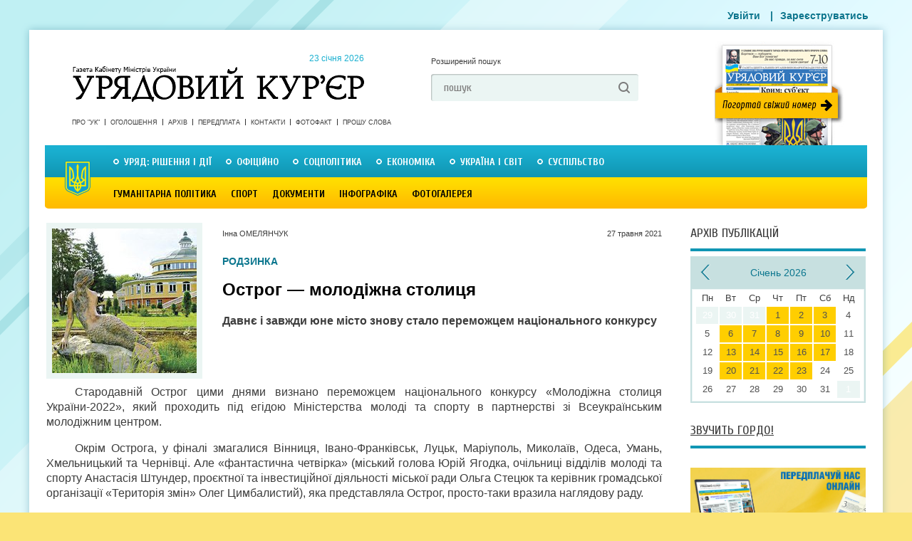

--- FILE ---
content_type: text/html; charset=utf-8
request_url: http://ukurier.gov.ua/uk/articles/ostrog-molodizhna-stolicya/
body_size: 18008
content:
<!DOCTYPE html>
<html>
<head>
    <title>Острог — молодіжна столиця - Урядовий Кур’єр - газета центральних органів влади України онлайн</title>
    <meta name="description" content="Стародавній Острог цими днями визнано переможцем національного конкурсу &#171;Молодіжна столиця України-2022&#187;, який проходить під егідою Міністерства молоді та спорту в ..." />
    <meta charset="utf-8">



    <link rel="shortcut icon" href="/static/img/uk_favicon.ico">
    <meta name="author" content="Інна ОМЕЛЯНЧУК" />
    <meta name="keywords" content="news" />
    <meta name="developer" content="Захід-Хост admin@24ha7.com" />
    <meta name="robots" content="All" />
    <meta name="rating" content="General" />
    <meta name="viewport" content="width=device-width, initial-scale=1">
    <meta name="google-site-verification" content="hL52IBZbynSiKZcFkfOoortQ5r_Ms3u_S0o_DYTUD7g" />
    <meta name='yandex-verification' content='41fcb71ba2bde11d' />
    <meta name='wmail-verification' content='e3e29f040e3a0cf2' />
    <link rel="canonical" href="https://ukurier.gov.ua/uk/articles/ostrog-molodizhna-stolicya/" />
    
    <meta property="og:title" content="Острог — молодіжна столиця" />
    <meta property="og:description" content="Стародавній Острог цими днями визнано переможцем національного конкурсу &#171;Молодіжна столиця України-2022&#187;, який проходить під егідою Міністерства молоді та спорту в ..." />
    <meta property="og:type" content="article" />
    <meta property="og:url" content="https://ukurier.gov.ua/uk/articles/ostrog-molodizhna-stolicya/" />
    <meta property="og:image" content="https://ukurier.gov.ua/media/images/articles/2021-05/05_verh100a_jpg_203x203_crop_upscale_q85.jpg" />
    <meta property="og:image:width" content="203" />
    <meta property="og:image:height" content="203" />
    <meta property="og:site_name" content="Урядовий Кур’єр" />
    <meta property="article:published_time" content="2021-05-27T09:01:00" />
    <link rel="image_src" href="https://ukurier.gov.ua/media/images/articles/2021-05/05_verh100a_jpg_203x203_crop_upscale_q85.jpg" />


	<link rel="alternate" type="application/rss+xml" title="Головна стрічка" href="/uk/feed/" />
    <link rel="stylesheet" type="text/css" media="screen,projection,print" href="/static/css/main.css?v=0.9">
    <link rel="stylesheet" type="text/css" media="screen" href="/static/css/mobile.css?v=0.7">
    <!--[if lte ie 7]><link rel="stylesheet" type="text/css" href="/static/css/ie7.css" media="screen, projection" /><![endif]-->
    <link rel="stylesheet" href="/static/social/social-likes_flat.css">
    <script src="/static/js/jquery-1.9.0.min.js"></script>

	<script src="/static/js/modernizr-2.6.2.js"></script>
	<script src="/static/js/jquery.cycle.js"></script>
	<script src="/static/js/script.js"></script>
    <script src="/static/js/mobile.js?v=0.7"></script>

    
<script type="text/javascript" src="/static/js/comments.js" xmlns="http://www.w3.org/1999/html"></script>

</head>
<body class="no-front" oncopy="alert('Передрук матеріалів з сайту газети «Урядовий кур’єр» дозволяється за умови гіперпосилання на ukurier.gov.ua відкритого для пошукових систем.');">

<div id="wrap">
	<!-- HEADER -->
    <header id="header">
		<a href="/uk/" class="logo">Урядовий Кур&apos;єр &mdash; газета центральних органів влади України <time datetime="2013-06-24">
			&nbsp; 23 січня 2026</time></a>

		<div class="head-search">
			<a href="#" class="a-extended-search">Розширений пошук</a>

			<form action="/uk/search/" id="id_search_form" class="form" method="GET" accept-charset="utf-8">
				<input type="text" name="q" value="пошук" onfocus="if(this.value == this.defaultValue) this.value ='';" onblur="if(this.value == '') this.value = this.defaultValue;">
				<input type="submit" value=" ">
			</form>
		</div>

		<a href="/uk/newspapers/main/" target="_blank" class="a-newspaper-today"></a>

		<!-- Menu -->
		<nav class="short-nav">
		<!--
		
		<a href="/uk/about/">Про &quot;Урядовий кур’єр&quot;</a><a href="/uk/ads/">ОГОЛОШЕННЯ</a><a href="/uk/contacts/">Контакти</a><a href="/uk/articles/category/proshu-slova/">ПРОШУ СЛОВА</a><a class="last" href="/uk/fotofakt/">Фотофакт</a>

		
		-->
		<a href="/uk/about/">Про &quot;УК&quot;</a>
		<a href="/uk/ads/">Оголошення</a>
		<a href="/uk/archive/">Архів</a>
		<a href="/uk/terms/">Передплата</a>
		<a href="/uk/contacts/">Контакти</a>


		<a href="/uk/photofacts/">Фотофакт</a>
		<a href="/uk/articles/category/proshu-slova/">Прошу слова</a>

		</nav>

		<nav class="main-nav">
		


<!-- RUBRICATOR -->

		<!-- Top Rubricator -->
		<ul class="primary-nav">

<li><a href="/uk/articles/category/government-decisions-and-actions/">Уряд: рішення і дії</a><div class="drop-nav"><ul class="ul-drop-nav"><li><a href="/uk/articles/category/z-pershih-vust/">З перших вуст</a></li><li><a href="/uk/articles/category/pryama-telefonna-liniya-kmu/">Пряма телефонна лінія КМУ</a></li><li><a href="/uk/articles/category/grafik-pryamoyi-telefonnoyi-liniyi-kmu/">Графік прямої телефонної лінії КМУ</a></li></ul><div class="drop-last-news"><a href="/uk" class="fr a-more">Усі статті</a><div class="drop-last-title">Останні статті</div><ul><time datetime="20 січня 2026 р. 09:01:00">20 сiчня</time><a href="/uk/articles/golovni-chinniki-stabilizaciyi-koordinaciya-ta-ope/">Головні чинники стабілізації — координація та оперативність</a><time datetime="17 січня 2026 р. 09:01:00">17 сiчня</time><a href="/uk/articles/spilnimi-zusillyami-v-rezhimi-24-na-7/">Спільними зусиллями в режимі 24 на 7</a><time datetime="16 січня 2026 р. 09:00:00">16 сiчня</time><a href="/uk/articles/dodatkova-dotaciya-dlya-miscevih-byudzhetiv/">Додаткова дотація для місцевих бюджетів</a><time datetime="15 січня 2026 р. 09:00:00">15 сiчня</time><a href="/uk/articles/zhittyediyalnist-zabezpechuyut-spilnimi-zusillyami/">Життєдіяльність забезпечують спільними зусиллями</a><time datetime="30 грудня 2025 р. 09:00:01">30 грудня 2025</time><a href="/uk/articles/shob-zrobiti-profesiyu-vchitelya-bilsh-konkurentno/">Щоб зробити професію вчителя більш конкурентною</a></ul></div><article class="drop-top-news"><h2><a href="/uk/articles/derzhava-maye-buti-stijkoyu-gromadyani-z-pidtrimko/">Держава має бути стійкою, а громадяни — з підтримкою</a></h2><a class="image fl" href="/uk/articles/derzhava-maye-buti-stijkoyu-gromadyani-z-pidtrimko/"><img src="/media/images/articles/2026-01/koda.gov.ua_jpg_203x203_crop_upscale_q85.jpg" alt="Держава має бути стійкою, а громадяни — з підтримкою" class="image-fix"></a><p><p style="text-align: justify;">Кабінет Міністрів ухвалив зміни до Порядку організації та функціонування пунктів незламності для посилення підтримки громадян в умовах морозів, відновлення енергосистеми після ворожих обстрілів та послаблення комендантської години. Про це повідомила Прем&rsquo;єр&shy;міністр Юлія Свириденко.</p></p></article></div></li><li><a href="/uk/articles/category/oficijno/">Офіційно</a><div class="drop-nav"><ul class="ul-drop-nav"><li><a href="/uk/articles/category/kadrovi-priznachennya/">Кадрові призначення</a></li><li><a href="/uk/articles/category/postanovi-cvk/">Постанови ЦВК</a></li><li><a href="/uk/articles/category/normativni-akti-ministerstv-i-vidomstv/">Нормативні акти міністерств і відомств</a></li><li><a href="/uk/articles/category/zvituye-misceva-vlada/">Звітує місцева влада</a></li><li><a href="/uk/articles/category/vikonavcha-vertikal-u-regionah/">Виконавча вертикаль у регіонах</a></li><li><a href="/uk/articles/category/indeks-inflyaciyi/">Індекс інфляції</a></li></ul><div class="drop-last-news"><a href="/uk" class="fr a-more">Усі статті</a><div class="drop-last-title">Останні статті</div><ul><time datetime="16 січня 2026 р. 09:01:00">16 сiчня</time><a href="/uk/articles/voni-stoyat-za-teplom-i-svitlom-u-nashih-oselyah/">Вони стоять за теплом і світлом у наших оселях </a><time datetime="3 січня 2026 р. 09:00:00">3 сiчня</time><a href="/uk/articles/derzhavni-nagorodi-gidnim-ukrayincyam/">Державні нагороди — гідним українцям</a><time datetime="24 грудня 2025 р. 09:00:00">24 грудня 2025</time><a href="/uk/articles/u-nas-ye-svitlo-bo-jogo-zabezpechili-ukrayinski-en/">У нас є світло, бо його забезпечили українські енергетики</a><time datetime="13 грудня 2025 р. 09:02:00">13 грудня 2025</time><a href="/uk/articles/skoro-ochikuyemo-zmenshennya-trivalosti-vidklyuche/">Скоро очікуємо зменшення тривалості відключень</a><time datetime="19 листопада 2025 р. 09:00:00">19 листопада 2025</time><a href="/uk/articles/u-fokusi-prifrontovi-regioni/">У фокусі прифронтові регіони </a></ul></div><article class="drop-top-news"><h2><a href="/uk/articles/fundament-doviri-mizhnarodnih-partneriv/">Фундамент довіри міжнародних партнерів</a></h2><a class="image fl" href="/uk/articles/fundament-doviri-mizhnarodnih-partneriv/"><img src="/media/images/articles/2026-01/img-5809_jpg_203x203_crop_upscale_q85.jpg" alt="Фундамент довіри міжнародних партнерів" class="image-fix"></a><p><p style="text-align: justify;">Програма МВФ на 2026&mdash;2029 роки критично важлива для забезпечення макрофінансової стабільності України, покриття значних поточних і середньострокових бюджетних потреб, а також підтримки структурних реформ.</p></p></article></div></li><li><a href="/uk/articles/category/social-politics/">Соцполітика</a><div class="drop-nav"><ul class="ul-drop-nav"><li><a href="/uk/articles/category/pensijna-reforma/">Пенсійна реформа</a></li><li><a href="/uk/articles/category/rinok-praci/">Ринок праці</a></li><li><a href="/uk/articles/category/pensiyi/">Пенсії</a></li><li><a href="/uk/articles/category/socstrah/">Соцстрах</a></li><li><a href="/uk/articles/category/zhkg/">ЖКГ</a></li><li><a href="/uk/articles/category/spozhivach/">Споживач</a></li><li><a href="/uk/articles/category/simya/">Сім&#39;я</a></li></ul><div class="drop-last-news"><a href="/uk" class="fr a-more">Усі статті</a><div class="drop-last-title">Останні статті</div><ul><time datetime="6 січня 2026 р. 09:00:00">6 сiчня</time><a href="/uk/articles/strategichno-vazhlivo-zberegti-lyudskij-kapital/">Стратегічно важливо зберегти людський капітал</a><time datetime="31 грудня 2025 р. 09:00:00">31 грудня 2025</time><a href="/uk/articles/rishennya-yaki-vtilyat-nastupnogo-roku/">Рішення, які втілять наступного року</a><time datetime="18 грудня 2025 р. 09:00:00">18 грудня 2025</time><a href="/uk/articles/povnocinne-yakisne-shkilne-harchuvannya-investiciy/">Повноцінне якісне шкільне харчування — інвестиція в майбутнє</a><time datetime="25 листопада 2025 р. 09:01:00">25 листопада 2025</time><a href="/uk/articles/zimova-pidtrimka-pershi-viplati/">«Зимова підтримка»: перші виплати</a><time datetime="12 листопада 2025 р. 09:01:00">12 листопада 2025</time><a href="/uk/articles/pakunok-shkolyara-yak-otrimati-dopomogu-dlya-persh/">«Пакунок школяра»: як отримати допомогу для першокласника</a></ul></div><article class="drop-top-news"><h2><a href="/uk/articles/zlagodzhena-robota-dopomagaye-vistoyati/">Злагоджена робота допомагає вистояти </a></h2><a class="image fl" href="/uk/articles/zlagodzhena-robota-dopomagaye-vistoyati/"><img src="/media/images/articles/2026-01/facebook.com.molytva.ukr_jpg_203x203_crop_upscale_q85.jpg" alt="Злагоджена робота допомагає вистояти " class="image-fix"></a><p><p style="text-align: justify;"><span style="text-align: justify;">Щодня понад 40 аварійних бригад Укрзалізниці працюють у Києві, щоб якомога швидше повернути тепло в оселі українців і ліквідувати наслідки ворожих атак на критичну інфраструктуру.</span></p></p></article></div></li><li><a href="/uk/articles/category/economics/">Економіка</a><div class="drop-nav"><ul class="ul-drop-nav"><li><a href="/uk/articles/category/zemelna-reforma/">Земельна реформа</a></li><li><a href="/uk/articles/category/imidzhevi-statti/">Іміджеві статті</a></li><li><a href="/uk/articles/category/byudzhet/">Бюджет</a></li><li><a href="/uk/articles/category/energozberezhennya/">Енергозбереження</a></li><li><a href="/uk/articles/category/promislovist/">Промисловість</a></li><li><a href="/uk/articles/category/apk/">АПК</a></li><li><a href="/uk/articles/category/finansi/">Фінанси</a></li><li><a href="/uk/articles/category/dpa/">Податки</a></li><li><a href="/uk/articles/category/budivnictvo/">Будівництво</a></li><li><a href="/uk/articles/category/pidpriyemnictvo/">Підприємництво</a></li><li><a href="/uk/articles/category/transport-i-zvyazok/">Транспорт і зв&#39;язок</a></li><li><a href="/uk/articles/category/rejting-bankiv/">Рейтинг банків</a></li></ul><div class="drop-last-news"><a href="/uk" class="fr a-more">Усі статті</a><div class="drop-last-title">Останні статті</div><ul><time datetime="14 січня 2026 р. 09:01:00">14 сiчня</time><a href="/uk/articles/poshtovh-dlya-podalshogo-zaluchennya-investoriv/">Поштовх для подальшого залучення інвесторів</a><time datetime="13 січня 2026 р. 09:00:00">13 сiчня</time><a href="/uk/articles/strategichne-zavdannya-rozvitok-decentralizovanoyi/">Стратегічне завдання — розвиток децентралізованої генерації </a><time datetime="10 січня 2026 р. 09:00:00">10 сiчня</time><a href="/uk/articles/uryadovi-rishennya-dlya-stabilizaciyi-energosistem/">Урядові рішення для  стабілізації енергосистеми</a><time datetime="9 січня 2026 р. 09:00:00">9 сiчня</time><a href="/uk/articles/shob-lyudi-mogli-otrimati-dopomogu-vchasno/">Щоб люди могли отримати допомогу вчасно </a><time datetime="11 грудня 2025 р. 09:00:00">11 грудня 2025</time><a href="/uk/articles/bilshe-svitla-dlya-pobutovih-spozhivachiv/">Більше світла для побутових споживачів</a></ul></div><article class="drop-top-news"><h2><a href="/uk/articles/u-centri-uvagi-stabilne-zabezpechennya-potreb-grom/">У центрі уваги — стабільне забезпечення потреб громадян</a></h2><a class="image fl" href="/uk/articles/u-centri-uvagi-stabilne-zabezpechennya-potreb-grom/"><img src="/media/images/articles/2026-01/today.ua_jpg_203x203_crop_upscale_q85.jpg" alt="У центрі уваги — стабільне забезпечення потреб громадян" class="image-fix"></a><p><p style="text-align: justify;">Під головуванням Прем&rsquo;єр&shy;міністра Юлії Свириденко відбулася нарада щодо продовольчої безпеки та стабільної роботи харчової промисловості в умовах надзвичайної ситуації в енергетиці.</p></p></article></div></li><li><a href="/uk/articles/category/ukraine-and-world/"> Україна і світ</a><div class="drop-nav"><ul class="ul-drop-nav"><li><a href="/uk/articles/category/oficijni-viziti/">Офіційні візити</a></li><li><a href="/uk/articles/category/yevrointegraciya/">Євроінтеграція</a></li><li><a href="/uk/articles/category/diplomatichni-vidnosini/">Дипломатичні відносини</a></li><li><a href="/uk/articles/category/mizhnarodnij-dosvid/">Міжнародний досвід</a></li></ul><div class="drop-last-news"><a href="/uk" class="fr a-more">Усі статті</a><div class="drop-last-title">Останні статті</div><ul><time datetime="20 січня 2026 р. 09:00:00">20 сiчня</time><a href="/uk/articles/napracyuvannya-formativ-yaki-doveli-efektivnist/">Напрацювання форматів, які довели ефективність</a><time datetime="9 січня 2026 р. 09:01:00">9 сiчня</time><a href="/uk/articles/pokladayemo-veliki-spodivannya-na-golovuvannya-kip/">Покладаємо великі сподівання на головування Кіпру в Раді ЄС</a><time datetime="8 січня 2026 р. 09:00:00">8 сiчня</time><a href="/uk/articles/garantuvati-bezpeku-v-dovgostrokovij-perspektivi/">Гарантувати безпеку в довгостроковій перспективі</a><time datetime="6 січня 2026 р. 09:01:00">6 сiчня</time><a href="/uk/articles/ukrayina-vidchuvaye-pidtrimku-na-diplomatichnomu-s/">Україна відчуває підтримку на дипломатичному шляху</a><time datetime="30 грудня 2025 р. 09:00:02">30 грудня 2025</time><a href="/uk/articles/garantiyi-bezpeki-klyuchovi-na-shlyahu-do-dosyagne/">Гарантії безпеки ключові на шляху до досягнення тривалого миру</a></ul></div><article class="drop-top-news"><h2><a href="/uk/articles/shob-vidnovlennya-perejshlo-u-postupove-zrostannya/">Щоб відновлення перейшло у поступове зростання</a></h2><a class="image fl" href="/uk/articles/shob-vidnovlennya-perejshlo-u-postupove-zrostannya/"><img src="/media/images/articles/2026-01/me.gov.ua_jpg_203x203_crop_upscale_q85.jpg" alt="Щоб відновлення перейшло у поступове зростання" class="image-fix"></a><p><p style="text-align: justify;">У Давосі в межах World Economic Forum Annual Meeting 2026 відбулася високорівнева дискусія &laquo;Економіка майбутнього: формування нового європейського тигра&raquo;, присвячена економічній траєкторії України після війни та умовам залучення інвестицій.</p></p></article></div></li><li><a class="last" href="/uk/articles/category/society/">Суспільство</a><div class="drop-nav"><ul class="ul-drop-nav"><li><a href="/uk/articles/category/vnutrishnij-turizm/">Внутрішній туризм</a></li><li><a href="/uk/articles/category/aktualna-tema/">Актуальна тема</a></li><li><a href="/uk/articles/category/anons/">Анонс</a></li><li><a href="/uk/articles/category/proshu-slova/">Прошу слова</a></li><li><a href="/uk/articles/category/nam-pishut/">Нам пишуть</a></li><li><a href="/uk/articles/category/65-rokiv-peremogi/">Пам&#39;ять</a></li><li><a href="/uk/articles/category/rik-minuv-sho-zminilosya/">Рік минув, що змінилося</a></li><li><a href="/uk/articles/category/yuridichnij-liknep/">Юридичний лікнеп</a></li><li><a href="/uk/articles/category/samovryaduvannya/">Самоврядування</a></li><li><a href="/uk/articles/category/u-pravovomu-poli/">У правовому полі</a></li><li><a href="/uk/articles/category/osobistosti/">Особистості</a></li><li><a href="/uk/articles/category/zbrojni-sili/">Збройні сили</a></li><li><a href="/uk/articles/category/ekologiya/">Екологія</a></li><li><a href="/uk/articles/category/zakonotvorchist/">Законотворчість</a></li><li><a href="/uk/articles/category/nezvichajna-nazva/">Незвичайна назва</a></li><li><a href="/uk/articles/category/trivozhnij-signal/">Тривожний сигнал</a></li><li><a href="/uk/articles/category/skarbnicya-narodu/">Скарбниця народу</a></li><li><a href="/uk/articles/category/nevidoma-ukrayina/">Невідома Україна</a></li></ul><div class="drop-last-news"><a href="/uk" class="fr a-more">Усі статті</a><div class="drop-last-title">Останні статті</div><ul><time datetime="14 січня 2026 р. 09:00:00">14 сiчня</time><a href="/uk/articles/slova-moyi-ne-prosto-konspekt-metodichki/">«Слова мої — не просто конспект методички»</a><time datetime="7 січня 2026 р. 09:02:00">7 сiчня</time><a href="/uk/articles/menshe-ruchnoyi-roboti-j-paperu-bilshe-tochnosti-t/">Менше ручної роботи й паперу, більше точності та контролю </a><time datetime="7 січня 2026 р. 09:01:00">7 сiчня</time><a href="/uk/articles/rinok-praci-popit-i-propoziciyi/">Ринок праці: попит і пропозиції</a><time datetime="30 грудня 2025 р. 09:00:00">30 грудня 2025</time><a href="/uk/articles/pyat-snaryadiv-odin-za-odnim-poklali-tochno-v-cil/">П’ять снарядів один за одним поклали точно в ціль</a><time datetime="26 грудня 2025 р. 09:01:00">26 грудня 2025</time><a href="/uk/articles/hristos-narodivsya-slavimo-jogo/">Христос народився! Славімо Його!</a></ul></div><article class="drop-top-news"><h2><a href="/uk/articles/najbilshe-na-oboronu-bezpeku-ta-soczobovyazannya/">Найбільше — на оборону, безпеку та соцзобов’язання</a></h2><a class="image fl" href="/uk/articles/najbilshe-na-oboronu-bezpeku-ta-soczobovyazannya/"><img src="/media/images/articles/2026-01/dou.ua_jpg_203x203_crop_upscale_q85.jpg" alt="Найбільше — на оборону, безпеку та соцзобов’язання" class="image-fix"></a><p><p style="text-align: justify;">За 2025 рік загальна сума касових видатків загального фонду державного бюджету становить 4,19 трлн грн, що на 697,2 млрд грн, або на 20%, більше, ніж за попередній рік.</p></p></article></div></li>

		</ul>
		<!-- / Top Rubricator -->   
<!-- Bottom Rubricator -->
        <ul class="secondary-nav">

<li><a href="/uk/articles/category/Culture/">Гуманітарна політика</a><div class="drop-nav"><ul class="ul-drop-nav"><li><a href="/uk/articles/category/vidpochivayemo-razom/">Відпочиваємо разом</a></li><li><a href="/uk/articles/category/osvita/">Освіта</a></li><li><a href="/uk/articles/category/nauka/">Наука</a></li><li><a href="/uk/articles/category/medicina/">Медицина</a></li><li><a href="/uk/articles/category/istoriya/">Історія</a></li><li><a href="/uk/articles/category/turizm/">Туризм</a></li><li><a href="/uk/articles/category/subotni-zustrichi/">Суботні зустрічі</a></li><li><a href="/uk/articles/category/teritoriya-slova/">Територія слова</a></li><li><a href="/uk/articles/category/teatr/">КіноТеатр</a></li><li><a href="/uk/articles/category/religiya/">Релігія</a></li></ul><div class="drop-last-news"><a href="/uk" class="fr a-more">Усі статті</a><div class="drop-last-title">Останні статті</div><ul><time datetime="3 січня 2026 р. 09:01:00">3 сiчня</time><a href="/uk/articles/iz-1-sichnya-rozpochato-skrining-zdorovya-40/">Із 1 січня розпочато скринінг здоров’я 40+</a><time datetime="2 січня 2026 р. 09:00:00">2 сiчня</time><a href="/uk/articles/shob-lyudi-ne-vidkladali-likuvannya-cherez-groshi/">Щоб люди не відкладали лікування через гроші</a><time datetime="10 грудня 2025 р. 09:00:00">10 грудня 2025</time><a href="/uk/articles/gromadi-potrebuyut-bilshe-kvalifikovanih-specialis/">Громади потребують більше кваліфікованих спеціалістів</a><time datetime="21 листопада 2025 р. 09:01:00">21 листопада 2025</time><a href="/uk/articles/ukrayina-pidtverdzhuye-svoyu-rol-globalnogo-garant/">Україна підтверджує свою роль глобального гаранта</a><time datetime="12 листопада 2025 р. 09:00:00">12 листопада 2025</time><a href="/uk/articles/rizni-aspekti-bezbaryernosti/">Різні аспекти безбар’єрності </a></ul></div><article class="drop-top-news"><h2><a href="/uk/articles/fokus-na-rozpodilenu-generaciyu/">Фокус — на розподілену генерацію </a></h2><a class="image fl" href="/uk/articles/fokus-na-rozpodilenu-generaciyu/"><img src="/media/images/articles/2026-01/korrespondent.net_jpg_203x203_crop_upscale_q85.jpg" alt="Фокус — на розподілену генерацію " class="image-fix"></a><p><p style="text-align: justify;">В умовах постійних російських атак на енергетичну інфраструктуру саме локальні джерела тепла й електроенергії дають громадам змогу отримувати базові послуги &mdash; тепло та воду навіть тоді, коли великі об&rsquo;єкти пошкоджено або знеструмлено.</p></p></article></div></li><li><a href="/uk/articles/category/sport/">Спорт</a><div class="drop-nav"><ul class="ul-drop-nav"><li><a href="/uk/articles/category/Football/">Футбол</a></li><li><a href="/uk/articles/category/legka-atletika/">Легка атлетика</a></li><li><a href="/uk/articles/category/plavannya/">Плавання</a></li><li><a href="/uk/articles/category/euro-2012/">Євро 2012</a></li><li><a href="/uk/articles/category/boks/">Бокс</a></li><li><a href="/uk/articles/category/mundial-2014/">Мундіаль-2014</a></li><li><a href="/uk/articles/category/sportivna-podiya/">Спортивна подія</a></li></ul><div class="drop-last-news"><a href="/uk" class="fr a-more">Усі статті</a><div class="drop-last-title">Останні статті</div><ul><time datetime="28 березня 2024 р. 09:01:19">28 березня 2024</time><a href="/uk/articles/ukrayina-na-yevro-2024-z-futbolu/">Україна — на Євро-2024 з футболу!</a><time datetime="19 березня 2024 р. 09:00:15">19 березня 2024</time><a href="/uk/articles/she-odin-privid-pishatisya/">Ще один привід пишатися</a><time datetime="29 серпня 2023 р. 09:03:18">29 серпня 2023</time><a href="/uk/articles/persha-olimpijska-chempionka-nezalezhnoyi-ukrayini/">Перша олімпійська чемпіонка незалежної України фігуристка Оксана Баюл­Фаріна: «Коли треба було обирати, на чиєму ти боці, я обрала. Слава Україні!»</a><time datetime="28 січня 2023 р. 09:01:55">28 сiчня 2023</time><a href="/uk/articles/kuznya-futbolnih-zirok/">Кузня футбольних зірок</a><time datetime="18 листопада 2022 р. 09:01:00">18 листопада 2022</time><a href="/uk/articles/arena-yaka-zagartuvala-tisyachi/">Арена, яка загартувала тисячі </a></ul></div><article class="drop-top-news"><h2><a href="/uk/articles/krayina-pishayetsya-svoyimi-sportivnimi-geroyami/">Країна пишається своїми спортивними героями</a></h2><a class="image fl" href="/uk/articles/krayina-pishayetsya-svoyimi-sportivnimi-geroyami/"><img src="/media/images/articles/2024-09/president.gov.ua_4_jpg_203x203_crop_upscale_q85.jpg" alt="Країна пишається своїми спортивними героями" class="image-fix"></a><p><p style="text-align: justify;">Президент Володимир Зеленський зустрівся з учасниками національної паралімпійської збірної команди України &mdash; чемпіонами та призерами ХVIІ літніх Паралімпійських ігор у Парижі та відзначив їх державними нагородами. У церемонії також узяли участь Прем&rsquo;єр-міністр Денис Шмигаль і міністр молоді та спорту Матвій Бідний.<br />
&nbsp;</p></p></article></div></li><li><a href="/uk/archive/documents/">Документи</a><div class="drop-nav"></div></li><li><a href="/uk/articles/category/infografika/">Інфографіка</a><div class="drop-nav"><div class="drop-last-news"><a href="/uk" class="fr a-more">Усі статті</a><div class="drop-last-title">Останні статті</div><ul><time datetime="18 березня 2019 р. 17:30:50">18 березня 2019</time><a href="/uk/articles/zvit-uryadu-volodimira-grojsmana-za-2018-rik-u-cif/">Звіт уряду Володимира Гройсмана за 2018 рік у цифрах і фактах</a><time datetime="8 вересня 2016 р. 09:04:00">8 вересня 2016</time><a href="/uk/articles/10-mifiv-pro-subsidiyi/">10 міфів про субсидії (інфографіка)</a><time datetime="7 січня 2016 р. 08:59:00">7 сiчня 2016</time><a href="/uk/articles/bezvizovij-rezhim-mifi-ta-realnist/">Безвізовий режим: міфи та реальність</a><time datetime="15 вересня 2015 р. 08:57:00">15 вересня 2015</time><a href="/uk/articles/nepidjomnij-shkilnij-ranec/">Непідйомний шкільний ранець</a><time datetime="15 квітня 2015 р. 09:00:00">15 квiтня 2015</time><a href="/uk/articles/zvyazok-nadmirnoyi-vagi-ta-hronichnih-zahvoryuvan-/">Зв&#39;язок надмірної ваги та хронічних захворювань (інфографіка)</a></ul></div><article class="drop-top-news"><h2><a href="/uk/articles/yaki-regioni-ne-gotovi-do-tretogo-etapu-pomyakshen/">Які регіони не готові до третього етапу пом’якшення карантину</a></h2><a class="image fl" href="/uk/articles/yaki-regioni-ne-gotovi-do-tretogo-etapu-pomyakshen/"><img src="/media/images/articles/2020-06/%D0%BA%D0%B0%D1%80%D0%B0%D0%BD%D1%82%D0%B8%D0%BD_%D0%BF%D0%BE%D0%BC%D1%8F%D0%BA%D1%88%D0%B5%D0%BD%D0%BD%D1%8F_jpg_203x203_crop_upscale_q85.jpg" alt="Які регіони не готові до третього етапу пом’якшення карантину" class="image-fix"></a><p><p style="text-align: justify;">На своїй сторінці у Фейсбук уряд поінформував, які карантинні обмеження послаблено з 1 червня, та які регіони до цього поки що не готові.</p></p></article></div></li><li><a class="last" href="/uk/galleries/">Фотогалерея</a><div class="drop-nav"></div></li>

        </ul>
<!-- Bottom Rubricator -->

<!-- RUBRICATOR -->
		</nav>
		<!-- / Menu -->

        <div class="head-banner no-mobile">
			
		</div>

		<!-- Login form -->
		<menu>
			
                <a href="/uk/accounts/login/" class="thickbox">Увійти</a>
            |<a href="/uk/accounts/org_register/">Зареєструватись</a>
		</menu>
		<!-- Login form -->

	</header>
	<!-- / HEADER -->

<div id="content">
	<!-- CONTENT -->
    
		<div class="main-col">
			<article class="page">
				<header>
					<img itemprop="image" src="/media/images/articles/2021-05/05_verh100a_jpg_203x203_crop_upscale_q85.jpg" width="203" height="203" alt="Острог — молодіжна столиця" class="header-photo"> 
	                 
	                 
	 				<div class="header-body">
	
	                	<span class="article-author">Інна ОМЕЛЯНЧУК</span>
	
						<time datetime="27 травня 2021 р. 09:01:00" class="article-pubdate">27 травня 2021</time>
						<div class="article-tag">РОДЗИНКА</div> 
						<h1 itemprop="name">Острог — молодіжна столиця</h1>
						<div class="article-intro"><p style="text-align: justify;">Давнє і завжди юне місто знову стало переможцем національного конкурсу</p></div>
					</div>
				</header>
				<div class="article-body" itemprop="description">
                    <p style="text-align: justify;">Стародавній Острог цими днями визнано переможцем національного конкурсу &laquo;Молодіжна столиця України-2022&raquo;, який проходить під егідою Міністерства молоді та спорту в партнерстві зі Всеукраїнським молодіжним центром.</p><p style="text-align: justify;">Окрім Острога, у фіналі змагалися Вінниця, Івано-Франківськ, Луцьк, Маріуполь, Миколаїв, Одеса, Умань, Хмельницький та Чернівці. Але &laquo;фантастична четвірка&raquo; (міський голова Юрій Ягодка, очільниці відділів молоді та спорту Анастасія Штундер, проєктної та інвестиційної діяльності міської ради Ольга Стецюк та керівник громадської організації &laquo;Територія змін&raquo; Олег Цимбалистий), яка представляла Острог, просто-таки вразила наглядову раду.</p><p style="text-align: justify;">&laquo;Переконані, що ваша щирість та впевненість у своїх силах завоювали серця тисяч глядачів, адже вперше ми наживо транслювали свято молоді на всю Україну&raquo;, &mdash; відзначили на своїй фейсбук-сторінці організатори конкурсу, фінал якого відбувся у Всеукраїнському молодіжному центрі в Києві.</p><p style="text-align: center;"><a href="/media/files/2021-5/Гальшка.jpg"><img src="/media/images/2021-5/Гальшка700.jpg" alt="У ролі засновників Острозької академії 1576 року спудеї відродженого Національного університету &laquo;Острозька академія&raquo;." width="700" height="514" vspace="5" hspace="10" border="1" align="middle" /></a></p><p style="text-align: center;"><a href="/media/files/2021-5/ОА.jpg"><img src="/media/images/2021-5/ОА700.jpg" alt="Фото надав автор" width="700" height="470" vspace="5" hspace="10" border="1" align="middle" /></a></p><p style="text-align: justify;">Тепер у Острога є кілька надважливих місяців для підготовки до набуття статусу молодіжної столиці України восени &mdash; нині ці почесні лаври має Тернопіль. Тобто заручитися підтримкою партнерів, спонсорів, розробити ідеї для комфортного розвитку молоді, адже саме це є головною метою конкурсу.</p><p style="text-align: justify;">Знаю, що так і буде. Бо неофіційною молодіжною столицею України сивий Острог (ось така гра поколінь!) став не сьогодні. Чого вартий надпотужний поступ Острозької академії &mdash; найстаршого (1576 рік) і водночас наймолодшого (відродженого в 1994 році) вищого навчального закладу в Східній Європі! Це шлях від колегіуму до Національного університету на чолі з незмінним ректором Героєм України Ігорем Пасічником. Зазирніть і ви до магічних підвалів академії, де й досі раптом вимикаються телекамери, до екуменічного студентсько-викладацького храму та музею. Вас радо зустрінуть &laquo;засновники&raquo; академії &mdash; князь Василь-Костянтин Острозький та його племінниця Гальшка й навіть &laquo;особисто&raquo; проведуть екскурсію. Відвідайте й новітні приміщення віртуальної бібліотеки, надсучасного навчального корпусу, що став окрасою Острога. Враження будуть неповторними.</p><p style="text-align: justify;">А проєкт &laquo;Культурний барбакан&raquo; (барбакан &mdash; тип оборонної споруди), що став вінцем перемоги міста у конкурсі Українського культурного фонду &laquo;Малі міста &mdash; великі враження&raquo; у 2018 році?! Пам&rsquo;ятку архітектури національного значення &mdash; Татарську вежу ХV&mdash;ХVI століть &mdash; креативні острожці перетворили на чергову туристську принаду &mdash; міську надбрамну вежу. Тут є сценічний та виставковий простори, де звучить класична й сучасна музика, проходять різноманітні фестивалі (відновити живе спілкування прагнуть уже цього літа).</p><p style="text-align: center;"><a href="/media/files/2021-5/Острог.jpg"><img src="/media/images/2021-5/Острог700.jpg" width="700" height="507" vspace="5" hspace="10" border="1" align="middle" alt="" /></a></p><p style="text-align: center;"><a href="/media/files/2021-5/Четвірка.jpg"><img src="/media/images/2021-5/Четвірка700.jpg" alt="&laquo;Фантастична четвірка&raquo;, що представила місто на конкурсі &laquo;Молодіжна столиця України &ndash; 2022&raquo;" width="700" height="537" vspace="5" hspace="10" border="1" align="middle" /></a></p><p style="text-align: justify;">У 2019-му &mdash; знову перемога в тому самому конкурсі Українського культурного фонду. І створення інтерактивного музею стародруків у Музеї книги та друкарства, який є унікальною принадою міста, бо розміщений у Луцькій надбрамній вежі ХV століття. У пандемію інтерактивність стала справжньою знахідкою для туристів, які гортали сторінки стародруків (а лише найцінніших тут понад півтори тисячі) віртуально. Тепер хочуть реально побачити Острозьку Біблію 1581 року, колекцію Шевченкових &laquo;Кобзарів&raquo; мовами світу: найстаріший із них празький 1876 року. Але є й &laquo;Кобзар&raquo;&hellip; китайською.</p><p style="text-align: justify;">Тож плануйте зустрічі в давньому й вічно юному Острозі. До речі, у міській бібліотеці працює туристично-інформаційний центр, де вам допоможуть спланувати екскурсію й проведуть її як мінімум трьома мовами: українською, польською та англійською.</p><p style="text-align: justify;">&laquo;Перемога в конкурсі &laquo;Молодіжна столиця України&raquo; &mdash; це ще більш прискіплива увага майбутніх студентів, туристів та інвесторів, співпраця з молодіжними столицями Європи і Всеукраїнський молодіжний форум з тисячею учасників та півмільйонним фінансуванням від організаторів. Ми щиро любимо своє місто, і кожен, хто тут побуває, теж закохається в нього. Гарантуємо&raquo;, &mdash; каже міський голова Острога Юрій Ягодка.</p><p style="text-align: justify;">Словом, стольний град давнього роду князів Острозьких, перша писемна згадка про який датується 1100 роком, переживає ренесанс і запрошує по великі враження вже 6 червня, на День міста. Цього дня тут оселяться остроги й острожики &mdash; скульптури невеликих чоловічків, які проведуть цікавого туриста знаковими місцями. Їхні образи втілюють міські легенди (за однією, саме від назви племені острогів пішла назва міста), історичні постаті або професії, що існували в минулому. Ось таке оригінальне маркування історичних атракцій &mdash; ще один проєкт, який впроваджує місто.</p><p style="text-align: justify;">І не втрачає надії, що інший національний проєкт &laquo;Велика реставрація&raquo; в уряді розширять ще й переліком комунальних закладів. Ідеться про відновлення Острозького замку &mdash; серця історико-культурного заповідника, що насправді має національне й навіть міжнаціональне значення, хоча номінально є комунальним закладом обласної ради. Його спорудив князь Данило Острозький орієнтовно в 1350&mdash;1360 роках, тут була головна резиденція відомого на весь світ православного роду. У роки створення академії князь Василь-Костянтин Острозький мешкав на Замковій горі. Вам залишається піднятися на неї й у прямому значенні доторкнутися до історії.</p>
                </div>
                
                
				                 
                <footer>
					<a href="/uk/articles/ostrog-molodizhna-stolicya/p/" class="fr a-print"><i class="ico-print"></i><span>Версія для друку</span></a>
					
					<div class="f-social">
						<ul class="social-likes">
							<li class="facebook" title="Поділитись ссилкою на Фейсбуці">Facebook</li>
							<li class="twitter" title="Поділитись ссилкою на Твіттері">Twitter</li>
							<li class="plusone" title="Поділитись ссилкою на Гугл-плюсі">Google+</li>
						</ul>
					</div>
				</footer>
			</article>


			


    <div class="block">
				
    </div>

			<div class="article-comments">
			



<!-- END Post Videos block -->                 
                <!-- START Post Comments block --> 
                <a name="comments-link">&nbsp;</a> 
                <div class="comments-content">

                    <!-- START Comments Line block --> 
                    <div class="icon-link fl"><span class="link-comments"><a href="javascript: void(0)" title="Читати коментарі" onclick="if (document.getElementById('comments').style.display == 'none') { document.getElementById('comments').style.display = 'block'; document.getElementById('commnets_expander').className = 'link-collaps'; comment(); } else { document.getElementById('comments').style.display = 'none'; document.getElementById('commnets_expander').className = 'link-expand'; }"></span>Коментарі (0)</a></div>
                    <div class="icon-link fr"><a href="javascript: void(0)" title="Читати коментарі" onclick="if (document.getElementById('comments').style.display == 'none') { document.getElementById('comments').style.display = 'block'; document.getElementById('commnets_expander').className = 'link-collaps'; } else { document.getElementById('comments').style.display = 'none'; document.getElementById('commnets_expander').className = 'link-expand'; }"><div id="commnets_expander" class="link-expand"></div></a></div> 
                    <div class="clear"></div> 
                    <!-- END Comments Line block --> 
    
                    <!-- START Comments Main (Hidden from the begining, expandable) block --> 
                    <div id="comments" style="display:none;">
                    <div style="font-size:9px;">Шановні читачі! Звертаємо вашу увагу на правила коментування матеріалів на сайті видання «Урядовий кур'єр».<br>
                    Коментарі з’являються на сайті тільки після їх перевірки модератором, а не відразу після того, як ви їх розмістили.<br>
                    У коментарях заборонено антисемітські висловлювання, спонукання до расизму, заклики до насильства, тероризму, збройного повалення чинної конституційної влади.<br>
                    Просимо вас утриматися від нецензурних слів та виразів, лайок тощо, які ображають людську честь і гідність, а також від комерційних пропозицій, реклами, посилань на інші сайти та ін.<br>
                    Редакція видання не несе відповідальності за образи, висловлені на адресу інших осіб.<br>
                    </div>
                    <div id="null_reply"></div>



 
                    
                    </div> 
                    <!-- END Comments Main block --> 
                    
    
        

<div class="comments-form">
    <div class="comment-post-title">Написати коментар</div>
    <form id="comment-form-itself" action="javascript:post_comment(27824,document.forms['comment-form-itself'].captcha_id.value, document.forms['comment-form-itself'].captcha.value, document.forms['comment-form-itself'].body.value, document.forms['comment-form-itself'].reply_to.value, document.forms['comment-form-itself'].name.value)" method="post" accept-charset="utf-8"  >
        <div id="name_errors"></div>
        <div class="comments-form_item">
			<input id="id_name" maxlength="30" name="name" type="text" class="commetns_input-name placeholder" value="Введіть ім’я" />
		</div>
		<br>
        <div id="body_errors"></div>
        <div class="comments-form_item">
			<textarea rows="10" cols="60" class="commetns_area placeholder" id="id_body" name="body">Введіть ваше повідомлення</textarea>
		</div>
        <input id="id_reply_to" name="reply_to" type="hidden" />
        <br/>
        <br/>
        <div id="captcha_errors"></div>
        
        <img src='/captcha/554565165/' alt='Captcha' /> <br/> <input id="id_captcha" maxlength="8" name="captcha" type="text" />
        <input id="id_captcha_id" name="captcha_id" type="hidden" value="554565165" />
        
        <br/>
        <div class="comments-form_item">
	        <input type="submit" class="button" value='Коментар' />
	        <input type="reset" class="button" value='Відміна' onclick="return cancel_comment();" />
        </div>
    </form>
</div>


    

                </div> 
                <!-- END Post Comments block -->


			</div>

		</div>
		<script>
		$(function(){
		 function counterLoad(url, data, callbackCounter){
			 var callback = callbackCounter || function(){};
			  
			 $.ajax({
			  url: url,
			  data: data,
			  success: function(d){
			   callback(d);
			  }
			 });
			}
			 
			$(window).load(function(){
			 counterLoad("/uk/stat/ostrog-molodizhna-stolicya/", "data");
			});
		});
		</script>

	<!-- CONTENT -->
		<div class="col-right">
			<!--<div class="block">
				<div class="head">
					<h2>Опитування</h2>
				</div>

				<div class="body">
					<div class="voting">
						<h3>Як ви вважаєте, скільки місяців ще триватиме зима?</h3>

						<form action="#">
							<label>
								<input type="radio" name="r1" value="">
								5 - 10 днів
							</label>

							<label>
								<input type="radio" name="r1" value="">
								Декілька місяців
							</label>

							<label>
								<input type="radio" name="r1" value="">
								Зима ніколи не закічиться
							</label>

							<label>
								<input type="radio" name="r1" value="">
								Мені байдуже
							</label>

							<div class="link-result">
								<a href="#">
									<i class="ico-ask-small"></i>Результат опитування
								</a>
							</div>

							<div class="action-line">
								<input type="submit" value="Голосувати">
							</div>
						</form>
					</div>
				</div>
			</div>-->

			<div class="block">
				<div class="head">
					<h2>Архів публікацій</h2>
				</div>

				<div class="body">
			     <div class="calendar-box">
			      <div id="calendar"></div>

			      <div id="cal-select-date">
			       <div class="years">
			        <a href="#2009">2009</a>
			        <a href="#2010">2010</a>
			        <a href="#2011">2011</a>
			        <a href="#2012">2012</a>
			        <a href="#2013">2013</a>
			        <a href="#2014">2014</a>
			        <a href="#2015">2015</a>
              <a href="#2016">2016</a>
              <a href="#2017">2017</a>
              <a href="#2018">2018</a>
			       </div>

			       <div class="monthes">
			        <a href="#1">Січень</a>
			        <a href="#2">Лютий</a>
			        <a href="#3">Березень</a>
			        <a href="#4">Квітень</a>
			        <a href="#5">Травень</a>
			        <a href="#6">Червень</a>
			        <a href="#7">Липень</a>
			        <a href="#8">Серпень</a>
			        <a href="#9">Вересень</a>
			        <a href="#10">Жовтень</a>
			        <a href="#11">Листопад</a>
			        <a href="#12">Грудень</a>
			       </div>
			      </div>
			     </div>
			    </div>
			</div>
<script>
var local = {
monthes: ['Січень', 'Лютий', 'Березень', 'Квітень', 'Травень', 'Червень', 'Липень', 'Серпень', 'Вересень', 'Жовтень', 'Листопад', 'Грудень'],
days   : ['Пн', 'Вт', 'Ср', 'Чт', 'Пт', 'Сб', 'Нд']
};

Calendar.init({
id      : "calendar",
local   : local,
});

</script>
			<div class="block">
				<div class="head">
					<a href="https://ukurier.gov.ua/uk/articles/category/imidzhevi-statti/"><h2>Звучить гордо!</h2></a>
				</div>
				<div class="body">
				
				</div>
			</div>
			<div class="block no-mobile">
				<div class="banner"><a href="https://peredplata.ukrposhta.ua/index.php?route=product/product&product_id=89746&search=61035&type=main" title="Передплата"><img src="https://ukurier.gov.ua/media/images/galleries/2022/02/15/fon_1.jpg" alt="Передплата"  width="246" height="150"></a><a href="http://artbanner.net"></a></div>
			</div>

			<div class="block no-mobile">
				
			</div>

			<div class="block">
				<div class="body">
					<ul class="ul-fast-link">
						<li>
							<p onclick='window.location.href="http://www.president.gov.ua/"'><i class="ico-president"></i><span>президент україни</span></p>
						</li>

						<li>
							<p onclick='window.location.href="http://www.kmu.gov.ua/"'><i class="ico-uryad-portal"></i><span>Урядовий портал</span></p>
						</li>

                        <li>
							<p onclick='window.location.href="http://www.ukrinform.ua"'><i class="ico-ukrinform"></i><span>УКРІНФОРМ</span></p>
						</li>

						<li>
							<p onclick='window.location.href="http://portal.rada.gov.ua/rada/control/uk/index"'><i class="ico-rada"></i><span>ВЕРХОВНА РАДА УКРАЇНИ</span></p>
						</li>

						<li>
							<p onclick='window.location.href="https://www.kmu.gov.ua/uryadova-garyacha-liniya-1545"'><i class="ico-hotline"></i><span><small>урядова гаряча лінія</small> <strong>1545</strong></span></p>
						</li>

						<li>
							<p onclick='window.location.href="https://zakon.rada.gov.ua/laws/show/4059-20#Text"'><i class="ico-budjet"></i><span>ДЕРЖБЮДЖЕТ 2025</span></p>
						</li>

						<li>
							<p onclick='window.location.href="http://www.acrc.org.ua/index.php?lang=ua"'><i class="ico-anticorrup"></i><span>АНТИКОРУПЦІЙНИЙ ПОРТАЛ</span></p>
						</li>
					</ul>
				</div>
			</div>

			<div class="block">
				<div class="body">
					<a href="/uk/advertisements/" class="yellow-link">
						<i class="ico-advert"></i><strong>ОГОЛОШЕННЯ:<br>ВИКЛИКИ В СУД</strong>
					</a>
				</div>
			</div>

            <div class="block">
				<div class="body">
					<a href="https://vaccination.covid19.gov.ua/" class="yellow-link">
						<i class="ico-covid"></i><strong>ВАКЦИНАЦІЯ<br>ВІД COVID-19</strong>
					</a>
				</div>
			</div>

			<div class="block">
				<div class="body">
					<a href="/uk/articles/category/yuridichnij-liknep/" class="yellow-link">
						<i class="ico-femida"></i><strong>ЗАПИТАЙТЕ<br>В ЕКСПЕРТА</strong>
					</a>
				</div>
			</div>

			<div class="block">
				<div class="body">
					<a href="/uk/articles/category/indeks-inflyaciyi/" class="yellow-link">
						<i class="ico-percents"></i><strong>індекс<br>інфляції</strong>
					</a>
				</div>
			</div>

            <div class="block">
				<div class="body">
					<a href="https://proizd.ua/" class="yellow-link">
						<i class="ico-train"></i><strong>залізничні<br>квитки</strong>
					</a>
				</div>
			</div>

			<div class="block">
				
			</div>

      <div class="block">
				
      </div>

			<div style="border: 2px solid #c7e0e0;padding: 5px;">
				<div class="block">
					<a style='cursor:pointer;' onclick='window.location.href="https://plus.google.com/106251625720173007072"' rel="publisher"><img style="vertical-align:middle;" src="/static/img/google_plus.png"> Ми в Google+</a>
				</div>
				<div class="block">
					    <a href="https://twitter.com/UKurier" class="twitter-follow-button" data-show-count="false" data-lang="uk" rel="nofollow">Читати @UKurier</a>
	<script>!function(d,s,id){var js,fjs=d.getElementsByTagName(s)[0],p=/^http:/.test(d.location)?'http':'https';if(!d.getElementById(id)){js=d.createElement(s);js.id=id;js.src=p+'://platform.twitter.com/widgets.js';fjs.parentNode.insertBefore(js,fjs);}}(document, 'script', 'twitter-wjs');</script>
				</div>
			</div>
		</div>

		<div class="clear"></div>
	</div>
</div>

<footer id="footer">
	<div class="wrap">
		<div class="f-social">
			<ul class="social-likes">
				<li class="facebook" title="Поділитись ссилкою на Фейсбуці">Facebook</li>
				<li class="twitter" title="Поділитись ссилкою на Твіттері">Twitter</li>
				<li class="plusone" title="Поділитись ссилкою на Гугл-плюсі">Google+</li>
			</ul>
		</div>

		<div class="f-links">
			<a href="/uk/feed/"><i class="ico-rss"></i>RSS</a>
		</div>

		<div class="f-content">
			&copy;2012 &laquo;Урядовий кур’єр&raquo;. Усі права застережено. Інформація, яку розміщено на сайті www.ukurier.gov.ua, є власністю редакції газети «Урядовий кур'єр». Будь-який передрук чи будь-яке інше поширення зазначеної інформації здійснюється за попередньої згоди керівництва редакції. Під час цитування інформації, розміщеної на сайті, посилання на газету «Урядовий кур’єр» обов'язкове. У разі використання матеріалів в інтернет-виданнях гіперпосилання обов’язкове на www.ukurier.gov.ua
			<br><div>Розміщення та технічна підтримка <a href="https://zahid.host/uk/">zahid.host</a></div>
				<script>
          (function(i,s,o,g,r,a,m){i['GoogleAnalyticsObject']=r;i[r]=i[r]||function(){
          (i[r].q=i[r].q||[]).push(arguments)},i[r].l=1*new Date();a=s.createElement(o),
          m=s.getElementsByTagName(o)[0];a.async=1;a.src=g;m.parentNode.insertBefore(a,m)
          })(window,document,'script','https://www.google-analytics.com/analytics.js','ga');

          ga('create', 'UA-92595833-2', 'auto');
          ga('send', 'pageview');

        </script>
		</div>
	</div>
</footer>

<div id="overlay"></div>

<div class="popup" id="popup-auth">
	<a href="#" class="popup-close">&times;</a>
	<form action="/uk/accounts/login/" method="post">
		<input type='hidden' name='csrfmiddlewaretoken' value='UizsKKZ2VvGuCO3oUMMOJsyTRdbcrrKo' />
		<div class="controls">
			<label for="auth-name" class="label">Логін:</label>
			<div class="controls-group">
				<input type="text" id="auth-name" name="username">
			</div>
		</div>

		<div class="controls">
			<label for="auth-pswrd" class="label">Пароль:</label>
			<div class="controls-group">
				<input type="password" id="auth-pswrd" name="password">
			</div>
		</div>
		<input type="hidden" name="next" value="" />
		<div class="controls">
			<div class="controls-group">
				<br>
				<input type="submit" value="Увійти">
			</div>
		</div>

		<div class="controls">
			<div class="controls-group">
				<a href="/uk/accounts/org_register/" class="registration">Реєстрація</a>
				<a href="/uk/accounts/reset/" class="forgot">Пароль?</a>
			</div>
		</div>
	</form>
</div>
</body>
</html>

